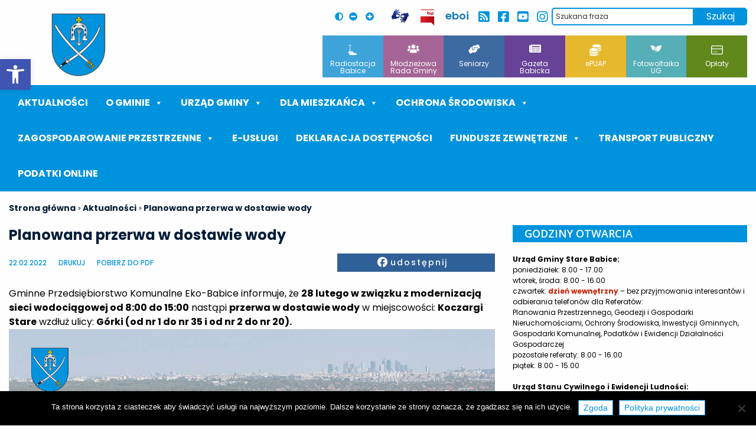

--- FILE ---
content_type: text/html; charset=utf-8
request_url: https://www.google.com/recaptcha/api2/anchor?ar=1&k=6LeOgcEUAAAAAMoG_fteodc-ycuFl1r3E14ljFSu&co=aHR0cHM6Ly9zdGFyZS1iYWJpY2UucGw6NDQz&hl=en&v=PoyoqOPhxBO7pBk68S4YbpHZ&size=invisible&anchor-ms=20000&execute-ms=30000&cb=qxsvc8yogvfs
body_size: 48831
content:
<!DOCTYPE HTML><html dir="ltr" lang="en"><head><meta http-equiv="Content-Type" content="text/html; charset=UTF-8">
<meta http-equiv="X-UA-Compatible" content="IE=edge">
<title>reCAPTCHA</title>
<style type="text/css">
/* cyrillic-ext */
@font-face {
  font-family: 'Roboto';
  font-style: normal;
  font-weight: 400;
  font-stretch: 100%;
  src: url(//fonts.gstatic.com/s/roboto/v48/KFO7CnqEu92Fr1ME7kSn66aGLdTylUAMa3GUBHMdazTgWw.woff2) format('woff2');
  unicode-range: U+0460-052F, U+1C80-1C8A, U+20B4, U+2DE0-2DFF, U+A640-A69F, U+FE2E-FE2F;
}
/* cyrillic */
@font-face {
  font-family: 'Roboto';
  font-style: normal;
  font-weight: 400;
  font-stretch: 100%;
  src: url(//fonts.gstatic.com/s/roboto/v48/KFO7CnqEu92Fr1ME7kSn66aGLdTylUAMa3iUBHMdazTgWw.woff2) format('woff2');
  unicode-range: U+0301, U+0400-045F, U+0490-0491, U+04B0-04B1, U+2116;
}
/* greek-ext */
@font-face {
  font-family: 'Roboto';
  font-style: normal;
  font-weight: 400;
  font-stretch: 100%;
  src: url(//fonts.gstatic.com/s/roboto/v48/KFO7CnqEu92Fr1ME7kSn66aGLdTylUAMa3CUBHMdazTgWw.woff2) format('woff2');
  unicode-range: U+1F00-1FFF;
}
/* greek */
@font-face {
  font-family: 'Roboto';
  font-style: normal;
  font-weight: 400;
  font-stretch: 100%;
  src: url(//fonts.gstatic.com/s/roboto/v48/KFO7CnqEu92Fr1ME7kSn66aGLdTylUAMa3-UBHMdazTgWw.woff2) format('woff2');
  unicode-range: U+0370-0377, U+037A-037F, U+0384-038A, U+038C, U+038E-03A1, U+03A3-03FF;
}
/* math */
@font-face {
  font-family: 'Roboto';
  font-style: normal;
  font-weight: 400;
  font-stretch: 100%;
  src: url(//fonts.gstatic.com/s/roboto/v48/KFO7CnqEu92Fr1ME7kSn66aGLdTylUAMawCUBHMdazTgWw.woff2) format('woff2');
  unicode-range: U+0302-0303, U+0305, U+0307-0308, U+0310, U+0312, U+0315, U+031A, U+0326-0327, U+032C, U+032F-0330, U+0332-0333, U+0338, U+033A, U+0346, U+034D, U+0391-03A1, U+03A3-03A9, U+03B1-03C9, U+03D1, U+03D5-03D6, U+03F0-03F1, U+03F4-03F5, U+2016-2017, U+2034-2038, U+203C, U+2040, U+2043, U+2047, U+2050, U+2057, U+205F, U+2070-2071, U+2074-208E, U+2090-209C, U+20D0-20DC, U+20E1, U+20E5-20EF, U+2100-2112, U+2114-2115, U+2117-2121, U+2123-214F, U+2190, U+2192, U+2194-21AE, U+21B0-21E5, U+21F1-21F2, U+21F4-2211, U+2213-2214, U+2216-22FF, U+2308-230B, U+2310, U+2319, U+231C-2321, U+2336-237A, U+237C, U+2395, U+239B-23B7, U+23D0, U+23DC-23E1, U+2474-2475, U+25AF, U+25B3, U+25B7, U+25BD, U+25C1, U+25CA, U+25CC, U+25FB, U+266D-266F, U+27C0-27FF, U+2900-2AFF, U+2B0E-2B11, U+2B30-2B4C, U+2BFE, U+3030, U+FF5B, U+FF5D, U+1D400-1D7FF, U+1EE00-1EEFF;
}
/* symbols */
@font-face {
  font-family: 'Roboto';
  font-style: normal;
  font-weight: 400;
  font-stretch: 100%;
  src: url(//fonts.gstatic.com/s/roboto/v48/KFO7CnqEu92Fr1ME7kSn66aGLdTylUAMaxKUBHMdazTgWw.woff2) format('woff2');
  unicode-range: U+0001-000C, U+000E-001F, U+007F-009F, U+20DD-20E0, U+20E2-20E4, U+2150-218F, U+2190, U+2192, U+2194-2199, U+21AF, U+21E6-21F0, U+21F3, U+2218-2219, U+2299, U+22C4-22C6, U+2300-243F, U+2440-244A, U+2460-24FF, U+25A0-27BF, U+2800-28FF, U+2921-2922, U+2981, U+29BF, U+29EB, U+2B00-2BFF, U+4DC0-4DFF, U+FFF9-FFFB, U+10140-1018E, U+10190-1019C, U+101A0, U+101D0-101FD, U+102E0-102FB, U+10E60-10E7E, U+1D2C0-1D2D3, U+1D2E0-1D37F, U+1F000-1F0FF, U+1F100-1F1AD, U+1F1E6-1F1FF, U+1F30D-1F30F, U+1F315, U+1F31C, U+1F31E, U+1F320-1F32C, U+1F336, U+1F378, U+1F37D, U+1F382, U+1F393-1F39F, U+1F3A7-1F3A8, U+1F3AC-1F3AF, U+1F3C2, U+1F3C4-1F3C6, U+1F3CA-1F3CE, U+1F3D4-1F3E0, U+1F3ED, U+1F3F1-1F3F3, U+1F3F5-1F3F7, U+1F408, U+1F415, U+1F41F, U+1F426, U+1F43F, U+1F441-1F442, U+1F444, U+1F446-1F449, U+1F44C-1F44E, U+1F453, U+1F46A, U+1F47D, U+1F4A3, U+1F4B0, U+1F4B3, U+1F4B9, U+1F4BB, U+1F4BF, U+1F4C8-1F4CB, U+1F4D6, U+1F4DA, U+1F4DF, U+1F4E3-1F4E6, U+1F4EA-1F4ED, U+1F4F7, U+1F4F9-1F4FB, U+1F4FD-1F4FE, U+1F503, U+1F507-1F50B, U+1F50D, U+1F512-1F513, U+1F53E-1F54A, U+1F54F-1F5FA, U+1F610, U+1F650-1F67F, U+1F687, U+1F68D, U+1F691, U+1F694, U+1F698, U+1F6AD, U+1F6B2, U+1F6B9-1F6BA, U+1F6BC, U+1F6C6-1F6CF, U+1F6D3-1F6D7, U+1F6E0-1F6EA, U+1F6F0-1F6F3, U+1F6F7-1F6FC, U+1F700-1F7FF, U+1F800-1F80B, U+1F810-1F847, U+1F850-1F859, U+1F860-1F887, U+1F890-1F8AD, U+1F8B0-1F8BB, U+1F8C0-1F8C1, U+1F900-1F90B, U+1F93B, U+1F946, U+1F984, U+1F996, U+1F9E9, U+1FA00-1FA6F, U+1FA70-1FA7C, U+1FA80-1FA89, U+1FA8F-1FAC6, U+1FACE-1FADC, U+1FADF-1FAE9, U+1FAF0-1FAF8, U+1FB00-1FBFF;
}
/* vietnamese */
@font-face {
  font-family: 'Roboto';
  font-style: normal;
  font-weight: 400;
  font-stretch: 100%;
  src: url(//fonts.gstatic.com/s/roboto/v48/KFO7CnqEu92Fr1ME7kSn66aGLdTylUAMa3OUBHMdazTgWw.woff2) format('woff2');
  unicode-range: U+0102-0103, U+0110-0111, U+0128-0129, U+0168-0169, U+01A0-01A1, U+01AF-01B0, U+0300-0301, U+0303-0304, U+0308-0309, U+0323, U+0329, U+1EA0-1EF9, U+20AB;
}
/* latin-ext */
@font-face {
  font-family: 'Roboto';
  font-style: normal;
  font-weight: 400;
  font-stretch: 100%;
  src: url(//fonts.gstatic.com/s/roboto/v48/KFO7CnqEu92Fr1ME7kSn66aGLdTylUAMa3KUBHMdazTgWw.woff2) format('woff2');
  unicode-range: U+0100-02BA, U+02BD-02C5, U+02C7-02CC, U+02CE-02D7, U+02DD-02FF, U+0304, U+0308, U+0329, U+1D00-1DBF, U+1E00-1E9F, U+1EF2-1EFF, U+2020, U+20A0-20AB, U+20AD-20C0, U+2113, U+2C60-2C7F, U+A720-A7FF;
}
/* latin */
@font-face {
  font-family: 'Roboto';
  font-style: normal;
  font-weight: 400;
  font-stretch: 100%;
  src: url(//fonts.gstatic.com/s/roboto/v48/KFO7CnqEu92Fr1ME7kSn66aGLdTylUAMa3yUBHMdazQ.woff2) format('woff2');
  unicode-range: U+0000-00FF, U+0131, U+0152-0153, U+02BB-02BC, U+02C6, U+02DA, U+02DC, U+0304, U+0308, U+0329, U+2000-206F, U+20AC, U+2122, U+2191, U+2193, U+2212, U+2215, U+FEFF, U+FFFD;
}
/* cyrillic-ext */
@font-face {
  font-family: 'Roboto';
  font-style: normal;
  font-weight: 500;
  font-stretch: 100%;
  src: url(//fonts.gstatic.com/s/roboto/v48/KFO7CnqEu92Fr1ME7kSn66aGLdTylUAMa3GUBHMdazTgWw.woff2) format('woff2');
  unicode-range: U+0460-052F, U+1C80-1C8A, U+20B4, U+2DE0-2DFF, U+A640-A69F, U+FE2E-FE2F;
}
/* cyrillic */
@font-face {
  font-family: 'Roboto';
  font-style: normal;
  font-weight: 500;
  font-stretch: 100%;
  src: url(//fonts.gstatic.com/s/roboto/v48/KFO7CnqEu92Fr1ME7kSn66aGLdTylUAMa3iUBHMdazTgWw.woff2) format('woff2');
  unicode-range: U+0301, U+0400-045F, U+0490-0491, U+04B0-04B1, U+2116;
}
/* greek-ext */
@font-face {
  font-family: 'Roboto';
  font-style: normal;
  font-weight: 500;
  font-stretch: 100%;
  src: url(//fonts.gstatic.com/s/roboto/v48/KFO7CnqEu92Fr1ME7kSn66aGLdTylUAMa3CUBHMdazTgWw.woff2) format('woff2');
  unicode-range: U+1F00-1FFF;
}
/* greek */
@font-face {
  font-family: 'Roboto';
  font-style: normal;
  font-weight: 500;
  font-stretch: 100%;
  src: url(//fonts.gstatic.com/s/roboto/v48/KFO7CnqEu92Fr1ME7kSn66aGLdTylUAMa3-UBHMdazTgWw.woff2) format('woff2');
  unicode-range: U+0370-0377, U+037A-037F, U+0384-038A, U+038C, U+038E-03A1, U+03A3-03FF;
}
/* math */
@font-face {
  font-family: 'Roboto';
  font-style: normal;
  font-weight: 500;
  font-stretch: 100%;
  src: url(//fonts.gstatic.com/s/roboto/v48/KFO7CnqEu92Fr1ME7kSn66aGLdTylUAMawCUBHMdazTgWw.woff2) format('woff2');
  unicode-range: U+0302-0303, U+0305, U+0307-0308, U+0310, U+0312, U+0315, U+031A, U+0326-0327, U+032C, U+032F-0330, U+0332-0333, U+0338, U+033A, U+0346, U+034D, U+0391-03A1, U+03A3-03A9, U+03B1-03C9, U+03D1, U+03D5-03D6, U+03F0-03F1, U+03F4-03F5, U+2016-2017, U+2034-2038, U+203C, U+2040, U+2043, U+2047, U+2050, U+2057, U+205F, U+2070-2071, U+2074-208E, U+2090-209C, U+20D0-20DC, U+20E1, U+20E5-20EF, U+2100-2112, U+2114-2115, U+2117-2121, U+2123-214F, U+2190, U+2192, U+2194-21AE, U+21B0-21E5, U+21F1-21F2, U+21F4-2211, U+2213-2214, U+2216-22FF, U+2308-230B, U+2310, U+2319, U+231C-2321, U+2336-237A, U+237C, U+2395, U+239B-23B7, U+23D0, U+23DC-23E1, U+2474-2475, U+25AF, U+25B3, U+25B7, U+25BD, U+25C1, U+25CA, U+25CC, U+25FB, U+266D-266F, U+27C0-27FF, U+2900-2AFF, U+2B0E-2B11, U+2B30-2B4C, U+2BFE, U+3030, U+FF5B, U+FF5D, U+1D400-1D7FF, U+1EE00-1EEFF;
}
/* symbols */
@font-face {
  font-family: 'Roboto';
  font-style: normal;
  font-weight: 500;
  font-stretch: 100%;
  src: url(//fonts.gstatic.com/s/roboto/v48/KFO7CnqEu92Fr1ME7kSn66aGLdTylUAMaxKUBHMdazTgWw.woff2) format('woff2');
  unicode-range: U+0001-000C, U+000E-001F, U+007F-009F, U+20DD-20E0, U+20E2-20E4, U+2150-218F, U+2190, U+2192, U+2194-2199, U+21AF, U+21E6-21F0, U+21F3, U+2218-2219, U+2299, U+22C4-22C6, U+2300-243F, U+2440-244A, U+2460-24FF, U+25A0-27BF, U+2800-28FF, U+2921-2922, U+2981, U+29BF, U+29EB, U+2B00-2BFF, U+4DC0-4DFF, U+FFF9-FFFB, U+10140-1018E, U+10190-1019C, U+101A0, U+101D0-101FD, U+102E0-102FB, U+10E60-10E7E, U+1D2C0-1D2D3, U+1D2E0-1D37F, U+1F000-1F0FF, U+1F100-1F1AD, U+1F1E6-1F1FF, U+1F30D-1F30F, U+1F315, U+1F31C, U+1F31E, U+1F320-1F32C, U+1F336, U+1F378, U+1F37D, U+1F382, U+1F393-1F39F, U+1F3A7-1F3A8, U+1F3AC-1F3AF, U+1F3C2, U+1F3C4-1F3C6, U+1F3CA-1F3CE, U+1F3D4-1F3E0, U+1F3ED, U+1F3F1-1F3F3, U+1F3F5-1F3F7, U+1F408, U+1F415, U+1F41F, U+1F426, U+1F43F, U+1F441-1F442, U+1F444, U+1F446-1F449, U+1F44C-1F44E, U+1F453, U+1F46A, U+1F47D, U+1F4A3, U+1F4B0, U+1F4B3, U+1F4B9, U+1F4BB, U+1F4BF, U+1F4C8-1F4CB, U+1F4D6, U+1F4DA, U+1F4DF, U+1F4E3-1F4E6, U+1F4EA-1F4ED, U+1F4F7, U+1F4F9-1F4FB, U+1F4FD-1F4FE, U+1F503, U+1F507-1F50B, U+1F50D, U+1F512-1F513, U+1F53E-1F54A, U+1F54F-1F5FA, U+1F610, U+1F650-1F67F, U+1F687, U+1F68D, U+1F691, U+1F694, U+1F698, U+1F6AD, U+1F6B2, U+1F6B9-1F6BA, U+1F6BC, U+1F6C6-1F6CF, U+1F6D3-1F6D7, U+1F6E0-1F6EA, U+1F6F0-1F6F3, U+1F6F7-1F6FC, U+1F700-1F7FF, U+1F800-1F80B, U+1F810-1F847, U+1F850-1F859, U+1F860-1F887, U+1F890-1F8AD, U+1F8B0-1F8BB, U+1F8C0-1F8C1, U+1F900-1F90B, U+1F93B, U+1F946, U+1F984, U+1F996, U+1F9E9, U+1FA00-1FA6F, U+1FA70-1FA7C, U+1FA80-1FA89, U+1FA8F-1FAC6, U+1FACE-1FADC, U+1FADF-1FAE9, U+1FAF0-1FAF8, U+1FB00-1FBFF;
}
/* vietnamese */
@font-face {
  font-family: 'Roboto';
  font-style: normal;
  font-weight: 500;
  font-stretch: 100%;
  src: url(//fonts.gstatic.com/s/roboto/v48/KFO7CnqEu92Fr1ME7kSn66aGLdTylUAMa3OUBHMdazTgWw.woff2) format('woff2');
  unicode-range: U+0102-0103, U+0110-0111, U+0128-0129, U+0168-0169, U+01A0-01A1, U+01AF-01B0, U+0300-0301, U+0303-0304, U+0308-0309, U+0323, U+0329, U+1EA0-1EF9, U+20AB;
}
/* latin-ext */
@font-face {
  font-family: 'Roboto';
  font-style: normal;
  font-weight: 500;
  font-stretch: 100%;
  src: url(//fonts.gstatic.com/s/roboto/v48/KFO7CnqEu92Fr1ME7kSn66aGLdTylUAMa3KUBHMdazTgWw.woff2) format('woff2');
  unicode-range: U+0100-02BA, U+02BD-02C5, U+02C7-02CC, U+02CE-02D7, U+02DD-02FF, U+0304, U+0308, U+0329, U+1D00-1DBF, U+1E00-1E9F, U+1EF2-1EFF, U+2020, U+20A0-20AB, U+20AD-20C0, U+2113, U+2C60-2C7F, U+A720-A7FF;
}
/* latin */
@font-face {
  font-family: 'Roboto';
  font-style: normal;
  font-weight: 500;
  font-stretch: 100%;
  src: url(//fonts.gstatic.com/s/roboto/v48/KFO7CnqEu92Fr1ME7kSn66aGLdTylUAMa3yUBHMdazQ.woff2) format('woff2');
  unicode-range: U+0000-00FF, U+0131, U+0152-0153, U+02BB-02BC, U+02C6, U+02DA, U+02DC, U+0304, U+0308, U+0329, U+2000-206F, U+20AC, U+2122, U+2191, U+2193, U+2212, U+2215, U+FEFF, U+FFFD;
}
/* cyrillic-ext */
@font-face {
  font-family: 'Roboto';
  font-style: normal;
  font-weight: 900;
  font-stretch: 100%;
  src: url(//fonts.gstatic.com/s/roboto/v48/KFO7CnqEu92Fr1ME7kSn66aGLdTylUAMa3GUBHMdazTgWw.woff2) format('woff2');
  unicode-range: U+0460-052F, U+1C80-1C8A, U+20B4, U+2DE0-2DFF, U+A640-A69F, U+FE2E-FE2F;
}
/* cyrillic */
@font-face {
  font-family: 'Roboto';
  font-style: normal;
  font-weight: 900;
  font-stretch: 100%;
  src: url(//fonts.gstatic.com/s/roboto/v48/KFO7CnqEu92Fr1ME7kSn66aGLdTylUAMa3iUBHMdazTgWw.woff2) format('woff2');
  unicode-range: U+0301, U+0400-045F, U+0490-0491, U+04B0-04B1, U+2116;
}
/* greek-ext */
@font-face {
  font-family: 'Roboto';
  font-style: normal;
  font-weight: 900;
  font-stretch: 100%;
  src: url(//fonts.gstatic.com/s/roboto/v48/KFO7CnqEu92Fr1ME7kSn66aGLdTylUAMa3CUBHMdazTgWw.woff2) format('woff2');
  unicode-range: U+1F00-1FFF;
}
/* greek */
@font-face {
  font-family: 'Roboto';
  font-style: normal;
  font-weight: 900;
  font-stretch: 100%;
  src: url(//fonts.gstatic.com/s/roboto/v48/KFO7CnqEu92Fr1ME7kSn66aGLdTylUAMa3-UBHMdazTgWw.woff2) format('woff2');
  unicode-range: U+0370-0377, U+037A-037F, U+0384-038A, U+038C, U+038E-03A1, U+03A3-03FF;
}
/* math */
@font-face {
  font-family: 'Roboto';
  font-style: normal;
  font-weight: 900;
  font-stretch: 100%;
  src: url(//fonts.gstatic.com/s/roboto/v48/KFO7CnqEu92Fr1ME7kSn66aGLdTylUAMawCUBHMdazTgWw.woff2) format('woff2');
  unicode-range: U+0302-0303, U+0305, U+0307-0308, U+0310, U+0312, U+0315, U+031A, U+0326-0327, U+032C, U+032F-0330, U+0332-0333, U+0338, U+033A, U+0346, U+034D, U+0391-03A1, U+03A3-03A9, U+03B1-03C9, U+03D1, U+03D5-03D6, U+03F0-03F1, U+03F4-03F5, U+2016-2017, U+2034-2038, U+203C, U+2040, U+2043, U+2047, U+2050, U+2057, U+205F, U+2070-2071, U+2074-208E, U+2090-209C, U+20D0-20DC, U+20E1, U+20E5-20EF, U+2100-2112, U+2114-2115, U+2117-2121, U+2123-214F, U+2190, U+2192, U+2194-21AE, U+21B0-21E5, U+21F1-21F2, U+21F4-2211, U+2213-2214, U+2216-22FF, U+2308-230B, U+2310, U+2319, U+231C-2321, U+2336-237A, U+237C, U+2395, U+239B-23B7, U+23D0, U+23DC-23E1, U+2474-2475, U+25AF, U+25B3, U+25B7, U+25BD, U+25C1, U+25CA, U+25CC, U+25FB, U+266D-266F, U+27C0-27FF, U+2900-2AFF, U+2B0E-2B11, U+2B30-2B4C, U+2BFE, U+3030, U+FF5B, U+FF5D, U+1D400-1D7FF, U+1EE00-1EEFF;
}
/* symbols */
@font-face {
  font-family: 'Roboto';
  font-style: normal;
  font-weight: 900;
  font-stretch: 100%;
  src: url(//fonts.gstatic.com/s/roboto/v48/KFO7CnqEu92Fr1ME7kSn66aGLdTylUAMaxKUBHMdazTgWw.woff2) format('woff2');
  unicode-range: U+0001-000C, U+000E-001F, U+007F-009F, U+20DD-20E0, U+20E2-20E4, U+2150-218F, U+2190, U+2192, U+2194-2199, U+21AF, U+21E6-21F0, U+21F3, U+2218-2219, U+2299, U+22C4-22C6, U+2300-243F, U+2440-244A, U+2460-24FF, U+25A0-27BF, U+2800-28FF, U+2921-2922, U+2981, U+29BF, U+29EB, U+2B00-2BFF, U+4DC0-4DFF, U+FFF9-FFFB, U+10140-1018E, U+10190-1019C, U+101A0, U+101D0-101FD, U+102E0-102FB, U+10E60-10E7E, U+1D2C0-1D2D3, U+1D2E0-1D37F, U+1F000-1F0FF, U+1F100-1F1AD, U+1F1E6-1F1FF, U+1F30D-1F30F, U+1F315, U+1F31C, U+1F31E, U+1F320-1F32C, U+1F336, U+1F378, U+1F37D, U+1F382, U+1F393-1F39F, U+1F3A7-1F3A8, U+1F3AC-1F3AF, U+1F3C2, U+1F3C4-1F3C6, U+1F3CA-1F3CE, U+1F3D4-1F3E0, U+1F3ED, U+1F3F1-1F3F3, U+1F3F5-1F3F7, U+1F408, U+1F415, U+1F41F, U+1F426, U+1F43F, U+1F441-1F442, U+1F444, U+1F446-1F449, U+1F44C-1F44E, U+1F453, U+1F46A, U+1F47D, U+1F4A3, U+1F4B0, U+1F4B3, U+1F4B9, U+1F4BB, U+1F4BF, U+1F4C8-1F4CB, U+1F4D6, U+1F4DA, U+1F4DF, U+1F4E3-1F4E6, U+1F4EA-1F4ED, U+1F4F7, U+1F4F9-1F4FB, U+1F4FD-1F4FE, U+1F503, U+1F507-1F50B, U+1F50D, U+1F512-1F513, U+1F53E-1F54A, U+1F54F-1F5FA, U+1F610, U+1F650-1F67F, U+1F687, U+1F68D, U+1F691, U+1F694, U+1F698, U+1F6AD, U+1F6B2, U+1F6B9-1F6BA, U+1F6BC, U+1F6C6-1F6CF, U+1F6D3-1F6D7, U+1F6E0-1F6EA, U+1F6F0-1F6F3, U+1F6F7-1F6FC, U+1F700-1F7FF, U+1F800-1F80B, U+1F810-1F847, U+1F850-1F859, U+1F860-1F887, U+1F890-1F8AD, U+1F8B0-1F8BB, U+1F8C0-1F8C1, U+1F900-1F90B, U+1F93B, U+1F946, U+1F984, U+1F996, U+1F9E9, U+1FA00-1FA6F, U+1FA70-1FA7C, U+1FA80-1FA89, U+1FA8F-1FAC6, U+1FACE-1FADC, U+1FADF-1FAE9, U+1FAF0-1FAF8, U+1FB00-1FBFF;
}
/* vietnamese */
@font-face {
  font-family: 'Roboto';
  font-style: normal;
  font-weight: 900;
  font-stretch: 100%;
  src: url(//fonts.gstatic.com/s/roboto/v48/KFO7CnqEu92Fr1ME7kSn66aGLdTylUAMa3OUBHMdazTgWw.woff2) format('woff2');
  unicode-range: U+0102-0103, U+0110-0111, U+0128-0129, U+0168-0169, U+01A0-01A1, U+01AF-01B0, U+0300-0301, U+0303-0304, U+0308-0309, U+0323, U+0329, U+1EA0-1EF9, U+20AB;
}
/* latin-ext */
@font-face {
  font-family: 'Roboto';
  font-style: normal;
  font-weight: 900;
  font-stretch: 100%;
  src: url(//fonts.gstatic.com/s/roboto/v48/KFO7CnqEu92Fr1ME7kSn66aGLdTylUAMa3KUBHMdazTgWw.woff2) format('woff2');
  unicode-range: U+0100-02BA, U+02BD-02C5, U+02C7-02CC, U+02CE-02D7, U+02DD-02FF, U+0304, U+0308, U+0329, U+1D00-1DBF, U+1E00-1E9F, U+1EF2-1EFF, U+2020, U+20A0-20AB, U+20AD-20C0, U+2113, U+2C60-2C7F, U+A720-A7FF;
}
/* latin */
@font-face {
  font-family: 'Roboto';
  font-style: normal;
  font-weight: 900;
  font-stretch: 100%;
  src: url(//fonts.gstatic.com/s/roboto/v48/KFO7CnqEu92Fr1ME7kSn66aGLdTylUAMa3yUBHMdazQ.woff2) format('woff2');
  unicode-range: U+0000-00FF, U+0131, U+0152-0153, U+02BB-02BC, U+02C6, U+02DA, U+02DC, U+0304, U+0308, U+0329, U+2000-206F, U+20AC, U+2122, U+2191, U+2193, U+2212, U+2215, U+FEFF, U+FFFD;
}

</style>
<link rel="stylesheet" type="text/css" href="https://www.gstatic.com/recaptcha/releases/PoyoqOPhxBO7pBk68S4YbpHZ/styles__ltr.css">
<script nonce="cg6HKea_s8oTmbGpyg5Xrw" type="text/javascript">window['__recaptcha_api'] = 'https://www.google.com/recaptcha/api2/';</script>
<script type="text/javascript" src="https://www.gstatic.com/recaptcha/releases/PoyoqOPhxBO7pBk68S4YbpHZ/recaptcha__en.js" nonce="cg6HKea_s8oTmbGpyg5Xrw">
      
    </script></head>
<body><div id="rc-anchor-alert" class="rc-anchor-alert"></div>
<input type="hidden" id="recaptcha-token" value="[base64]">
<script type="text/javascript" nonce="cg6HKea_s8oTmbGpyg5Xrw">
      recaptcha.anchor.Main.init("[\x22ainput\x22,[\x22bgdata\x22,\x22\x22,\[base64]/[base64]/MjU1Ong/[base64]/[base64]/[base64]/[base64]/[base64]/[base64]/[base64]/[base64]/[base64]/[base64]/[base64]/[base64]/[base64]/[base64]/[base64]\\u003d\x22,\[base64]\\u003d\\u003d\x22,\x22al8gwp/CpMOmC8KuY8K/W2sew7DCjyUPJhY/woXCowzDqMKdw7TDhX7Ct8OMOTbCqsKiDMKzwqfCjEhtSsKZM8ORdcK/CsOrw5jCpE/[base64]/CisKFwqJFwrTDqGHCoCnCucKaw4Brd39Ye2vCsm7CiA7Cr8K5wozDosOlHsOuVsOtwokHMcKFwpBLw7NBwoBOwrNkO8Ozw43CtiHClMK4f3cXBsKxwpbDtCVDwoNgRsKdAsOnQQjCgXRAFFPCuhNLw5YUc8KKE8KDw6rDt23ClQfDqsK7ecORwr7CpW/ClHjCsEPCgiRaKsK8wpvCnCU5wq9fw6zCoWNADXwOBA0+woLDozbDvsOJSh7Cm8OqWBd3woY9wqNJwrtgwr3DoXgJw7LDujXCn8OvBH/CsC42wrbClDgGKUTCrBkEcMOEWWLCgHESw67DqsKkwrgNdVbCnXcLM8KTL8OvwoTDqQrCuFDDn8O2RMKcw6rCscO7w7VaGx/[base64]/CiQfDmlpcw5pRI8Khw73Dn8OSw6pDWMOnw6zCqULCnkgUQ2Q+w6FnAkTCrsK9w7F+CChIR3EdwptBw7YAAcKiNi9VwoI4w7tiZgDDvMOxwqVvw4TDjmFeXsOrVH1/SsOcw6/DvsOuB8KnGcOzS8Kww60bMXZOwoJsG3HCnRLCrcKhw643wqcqwqscC07CpsKATRYzwqTDoMKCwokVwofDjsOHw6p9bQ4Aw5gCw5LCpcKXasOBwqNbccK8w59bOcOIw6NgLj3CuH/Cuy7CocK4S8O5w4PDqyx2w7EXw40+wrJCw61Mw5JMwqUHwr3CgQDCggDCmgDCjmlYwotxYcKKwoJkEzhdERQ4w5NtwqQlwrHCn3lQcsK0eMKkQ8OXw4TDsWRPK8OywrvCtsKNw5rCi8K9w5vDuWFQwqE/DgbCn8KFw7JJNsKwQWVbwrg5ZcOFwrvClmsrwqXCvWnDksOgw6kZKRnDmMKxwpwAWjnDs8OlXcOhZsOUw7A1w4E8Lz7DscOABMOFEMOQHljDsF0Sw5DCncOLEX3CgEzCoC9pw5HCnAMxKsOQD8OQwrLCtWMiwrvDuWjDg13CjX/DnUXCuRnDr8Kqw4ktX8K/[base64]/CsR8KDmAkw7kpwpvDlMKHwqfCm8KOfTVWYMKlw5YewqzCu3NOesKmwrTCkcOuBmpXM8K8w7FuwrXCpsKlMWzCnmrCu8KTw7Ffw7PDmcKUdsKtHR/DmMOKPBbCiMOWwqnCncOQwq9IwoTDgcKCcMKVF8KHZyPDk8OjQsKzwoxARTxYw7LDtMKCPkRgR8KGw7sawqTDvMKEJsO0wrZow54DR1dpw79LwrpAbS5mw7AmwonCucKowo/[base64]/LQtlwp0cw6jDrcKbw4ZOGTTDhsOyOcO4DcK9JX0WYxIWPsOnw5sGTi/[base64]/[base64]/CgHVVwpBxUEUBwo55wqEwH3MfLsK7BsO5w5TDt8KSInjCox5xUgbDvgjCgFzCiMKUQsK8c3/DsStvT8K3wrvDqcKew6Y2eldJwoweZQrDnHFPwr95w7MvwpzCqibDpMOVwqvCiEbDpXEZwq3CjMKXJsOeCmrDqsKcw6QQwp/[base64]/DmMOuZMO9w5rDnsOswrLDulRFaBDCvcK3S8OUwph7e31swq1DFFHDkcOHw6rDu8OBN0PCuyPDnW7CuMOHwpEIUg3Dv8OXw657w6XDjQQIAMK6w4k6cB/DoF5xwrPCmsOnE8OXTcOFw4caRcO1w7/Ds8OhwqZodMKJw7LDtC5dasK5wpDClQHCmsKvW1cQYMOTAsKFw495KsKZwoYxfWMhw5MPwoM/w43CpQnDq8KTMkp7woMzw4Jcwo0fw4cGM8KyasKIc8OzwrYBw78/wo7Dmm8uwoBxw7vCmAbCgiIFfEhFwpotbcKQwoTChcOMwqjDjMKCw6wBwrpkw6pww69kwpHCvnDCosOJLsO0PipRecK0w5BBUsOmNydTYsOTTzPCixMTwqJQT8O+E2XCuRrCs8K7B8K+w7rDuGPDrRnDkBklEcOxw47CpnpaRH/[base64]/Cm2EGwr9wVcKQwpELwoEJCSJBwqolLR1cKDPCksOOw5Acw73Cq3BmLcKPYcKQwplKGyPCjTUSwqNxOMO2wrFREmbDuMKHwoYzQHY5wp/ChlErJ1gHwrJKa8K6ScOwDXpFasOLCwjDvnvChQMKA1NCDsOUwqHCs1lmwrsDQEh3wqs9PRzCgDXCicKTc0diNcO+KcO/w55hwpbCosK+Ymlkw4LCoklwwoYYPcOaaTIDaBQ/RMKuw5zChcO+worCiMOsw6xawpR+GzDDksKmQ03CvzFtwr9IN8KpwqzClsKZw77DscOuw5ICw4sbw5HDrMKIKcK+wrrCqVx6ZkXCrMOiw4xWw7k5wrgewpzDshk/XRZtJFtBbsOkCMOae8KgwoLDtcKnSsOdw75uwqBVw5EsGivCsBweYhnCpEvCqMOcw5rDnC5RTMKjwrrCjMK8c8K0w5jDoBU7wqPClWFaw4l7HcO6DXrCrmtqXcO4LsKkMsKww64RwqQKa8K/[base64]/DhsOqEMOUw75cw4EFHnh5fMKef8Kvw6jCocK6M8KMw64fwq/Du3bDqsO3w5fDul0bw785w73DpMKrCWk9RMOJOMKBLMOEwoFBw5kXBR/DuWYmWsKLwoAqwp7Dti3Chg3DrQPCmcOVwo/CmMOhRRNzX8Kdw6rDosOHw7HCp8OMDHrCixPDscKhfcOHw71GwqPCpcOtwqtyw4tZVR0Iw4fCksO/KcO2w78bwr/[base64]/wpTCpsKlwoHDhFB9V8Owd8KtRxthZz3DgjDCisKIwpvDom81w5zDlMK5DMK7NsOEccKTwq/DhU7Du8OdwoVNw6tuw5PCmn/CuyA6NMKzw6HCp8KXw5YMP8O9w7vCvMK1BkjDnzHDiwrDp303TEjDg8O4wq9UA27DmE5QBEEowqtLw7XCjzRJacKnw4BCZcKwTCk1w7MOQcK7w4dZwpV4MH5AZsO+wpt+ZlzDnsK+F8KIw4V+A8OLwqklXEbCkFXCvAnDkC3ChklDw6wwSsO2wpg0w6EgT1/CncOzJMKNw4vDvXLDviEhw53DhHLDtHvChMOnw5DChCUbTHPDucOVw6N/wpN6A8KSLFHCp8KDwrPDqDANAG7DusOmw74tFV3CqMK5w7l7w6/DqMOyJmJ3a8Onw45twpDDrsO7KsKkw5/[base64]/HAsGw4RKwq0QCcO/f8KseE1gwozDnsOtwonCmMOrI8Osw7fDssO4W8OzIAnDozXDnkzCu3bDnsKzwr7DrsO/wpbCiwRiGi5vXMOiw7PCpiVLwotSSxDDvCfDl8K4wrfClFjCjQfCv8OMw53CgcKZw6/DrngXDsOZFcKGMwrDvj3DjlrDtMOtQDLCkwFCwppKw5LCiMOsFk98w7ghw7XDgm7DnnDDmxHDvMO+bAHCqEwrBkYPw4Q/w4bCj8OHVhVEw6IpaloKVFANNSLDvMK4wpPDtlDDp2dhHzZ3wovDg2XDqwLCqMK1JQDDs8K1QR3CuMKWEBUGARpdKFNoGmbDvgNXwp5nwo0tCcOEccK/wpPDlzwRNcOWYkTCrsKowq/CoMOzwpDDucORw4rDuBzDnsKPDsKxwpB0w4TCmn3DvmXDgE8ow5VtasOhDlrDrcKpw7ppR8K+SWDDp1Irw4PCsMKdRsKvwrpwWsOdwrtfdcOhw6EmKcKiPMOheyFtwpXDpD/Dr8OTJsKbwrTCpMOhwoFqw4TClV7CgMOpw7nCoVfDocKMw7JPwpvDuD5Ywr9mAFTCoMKAw6fDvHAiUcOIHcKZdyknOnjCn8OGw7rCicKjw69lw5TDucKJEzRmw7/Chz/CnMOdwpEiAMO9wqvDlsKddgLCrcK/[base64]/w7gNw6pHw6DCiMOHwqB8w7HCj8KYw7TCnMKfGMOhw5lXT1RUacKFRnXCgjzCoz7Dq8KDfVwFwqZ5w5Mvw57CkiZjw6/[base64]/IMO/w4dCwq0mIFRcw7vCj8OYwp0cf8Oww6DCtwRHbcOsw4owBcKMwqNZJMK7wp/CkknCscOJUMO5JEXDuRQUw7TDpmfDnmJow5VnTxNOayNMw7p7fQNYw4/[base64]/[base64]/w6fCiWg6w54zQx8Sw7LCkh4pDEErw7/[base64]/Cg30vw6bDoWzChgnCpsOcw6F6NwQaw45tMcO+QsKHw7bCqUvCvQzCsQDDnsOpw5/[base64]/CmMK1w5nDn2jDjcKQw4J8axDCh8OXw6vDnEvDi8Okw7fDnBDCjsK1csOUUkQNMgLDvxnCq8KbW8KNFMKwe1NBTSZEw6ZHw7vCusKzMMOwUsKPw6dnejl7wpBFGT/Dhjdoa1TCiwvCocKPwqDDhsONw7B4M3jDs8KLw5/DgzoRwqMZUcKGw4fDlUTCk3p2Y8OHw4kgMgUlBsOpDcKIATTDgzvChQUyw6/Cgntmw6rDmR1QwoXDixB7aBg0B2PCt8KUKj9Ea8KGXA4awod0AigBZGVxDVEow6vDksK/wobCtmrDvzswwqNkw5bDuALChcKfwrkpAhRPF8Kcw5jCn2c0w4HDqMKkE1vCmcOhNcKXw7QDwqHDoT8gUg0pDW/CvG5aIMO4wqMpwrV2wq9OwoTCtcOaw4pUeFJQPcK6w5ELU8K6e8O5IjPDlGUmw7jCtVnDuMK1dD7DncONw53CmFoUw4nCj8KZXsKmw77DmU8IMlHCv8KKw7/CvsK1PCENZxBrZsKnwqzCpMKbw73CgHHDhSrDmcKqw7fCoAtLTcKdTcOAQmlQW8OXwq4dwqY1RyrDucOIEmRMD8K5wqPClyVRw7UvKC8gWmzCqGDCgsKLw43DtsOMMDTDkcOuw6bDhcKtYgdsB3/CmcOzbGHCgA0zwpN9w6gCNXfDiMKdw6JUGDBFIMK/woMaMMOhwplxGWkjXBXDm1gPesOlwrZqwrXCr2XCg8OGwpF9acKtYXhvLlMswq3Dm8ORQsKQw4nDqRFuYVLCqlIGwq1Ow7DCrmBaYxljwpzCjyIdc0wGAcOgPsO6w5Y+w63DgwbDoW1nw5rDrw4Dw7TCrjoDYsO3wrhHw4/DhMO+w4HCrcKWF8ONw4jDkHIgw5FQw7BxAcKFL8Kowp4sEMOOwoQhwrcuR8OTw7QfJinDn8O6wpE4wpgec8K5PcO8w63CkMO8WwNjaRzCtx/ChDPDksKme8K5wpHCt8OEHQ8AOB7CnxgrBjl4KcKZw5U0wrI2RXEYYsOMwoQIaMOYwopQQMK/woMXw43ConzCnABhSMO/wrbCpcOjw73Dr8OOwr3DtMKaw7DDnMKDw4BJwpV2MMOeMcK2w55cwr/DrwdVOX9NKMO5Fw13fsKVNCPDqjA5VlU0woDCnsO9w6bCjcKla8OwWcKgdXJow5Fgwq7Cq3kQQsKGeHHDiHrCgsKHJUDCjcKOasOzYhp/HsOED8OyPlfDti8+wrMWwqoJRMO4w4XCscKQwoXCgcOhw74bwqlOwp3ChnzCscO4wpvDiD/DosO2w5MuVcKxMR/[base64]/DqypDwrvCt3cuMmXDjcObT2EXSRJdwqFzw7ZYKMKkX8KWdCcGNE7DlMK1fhsDwq8Iw41ADMOBXH8ywovDsQBpw7/Ct150wrDCjMKjYRENWTg0HS8jwpvDksK5wrBpwrLDt3TCnMO/OsK7cUvDsMKBZ8KIwqXChx/CpMO1TMKpVW7CpzzCtcKoKyvCggHDlsK/bsKZL3gUe3thJlLCoMKlw4kAwrF9MiFow7nCpsKIw5vCsMKVw5HClXV/CsOPJFrDhQhdw4rCgMOPVMOwwoTDpxbCkcKUwqtkGcK0wqjDt8K6OSwVZsKCw7/Cr0kBYlk3w4HDjMKewpInfDLCucKyw6fDvcKUwrjCiihbw4Rmw63DrRHDs8O/PlxLIGRBw65eO8KTw7JuclTDj8KcwovDvm8kOcKCJcKFw7cCw4ZnQ8K3MVnDoAxIesOCw75owoxZbFN6wroOMA7CjiLDlcOGw4ATEsK8fETDq8Oqw63CrgvCrcKuw6nCp8O/ZsKhIkzDtcKAw7nCjAFdZ3jDnH3DuDzDocKeT1VrfcKcIcOxGHEiJBtyw64VfynDmGxLDSBFH8O2BnjChMOAwoTDmCEYCMKNeCTCuj/Ds8KwPDQBwrJtc13Cn2Z3w5fDohPCicKgHyDDrsOhw5s8OMObH8Ogf0rCgWAVwqLDgUTCgcK7w4/Ck8K/EEc8wq1pwq1oMsOYL8Klw5bCg1RCwrnDi2hPw4LDt3fCpFUBwp8GacO/WMK1wq4YBQrCkhIbMcOfLWHCm8K1w6JIwogGw5AgwoXDgMK1w7zCh1fDuX1dDsO8Sn1AR2DDv0Z7wqHCixXDssO/QgEvwoMXdV1iw4/ClcOFLlHCsBUnVMOzCMKFEcOqTsOfwp96wpHCtSU1HHjDhWbDmGPClEJIcMO/w5RQMcKMDkoQw4zDr8KZZUtTTMOjKMKnwpDCjXzCkQIFaWR5wr3DhlLDmW/[base64]/CijTCp8KHJMORHsKXbUXDtBbCnhnDrQhjwowJGsO4RsOww6/CiXc7FEbCqcOzaxh5w4YtwoF5wqljSyByw68XOQjDoRnDtmEIwqvDosKFw4Fiw6/Dq8OSXFgMS8KRSsO2wo1Wb8ObwodBD2Nnw6TCpzZnTcOyWMOkIcONwotRTsKqw43Cjx0gIwA2dMOzL8Ktw58raRTDl1M4dMK9wrzDiX7DqDtjwrbDmy3CusKiw4LCnj0IWEd1FcOhwqAPC8KRwq3DrMKBwpbDkx59w4lyfG9/IsOPw4nCny0zLcKcwrjComZKJXzCuQwcZ8ODL8KpFBnCn8OxMMK4wo4/w4fDoxnDkVFBOiUeGH3DtsKtThTDq8OlCsKrcThDOcKDwrF3esKKwrNOw5zCnwDCpcK+aX/DggLDmnDDhMKCwoVeWsKPwpzDkcObFMOfw5HCi8O3wqhfwpTDlMOqPDEFw4TDil0pZxfCtMKfGcOlNyshbMKvTsKbZl4Yw4UsAxbClg/DqXHCvMKFXcO2XMKJw6REZklPw5sHCMOiUVI/TxbCocOxw7ADEGBbwolrwqXDkB/[base64]/CtWPDn8KZRsKkN8Kvw7xQw5jDsiTDum1BYcKIQ8O8CFZ5PcKzYsKnwq0YKcOLfVbDkcOZw6fDu8KMTG/DqhI9Q8KpOmrDtcODw5AJw5NtOBYcR8K/PsKmw6bCpcOvw4jCk8O4w5nCpUfCtsKlw6IFQyTCrEjDosKhWMOGwr/[base64]/DphXCrMK8w7I4wrl3wpkfS8O1wrTCqWdNwosiPEYQw4XDv2fCpRB/w4I8w5XCpgPCoRbDkMOew7oCC8OHw6jCrEwZEcO2w4chw7RDasKvVcKMw7l8cCYJwrUFwoQYDikhw6ZUw4ZEwrAyw5sNOBYHRh9fw6QZGjt4P8K5ZjfDg3x5LFpPw5FCY8KhdwPDuVPDmF5uME/DoMKHwrJCP3bCmX7DvkPDq8K2EsONVMOewoJVGMK/[base64]/[base64]/DtWFVI8KIw7LCscOdw7XCt8KvLMOmw7XDjwPCu8OqwobDmHcpCsOFwo5KwroNwrpBwpc4wphMwp1VK1E6GsKkA8K+w5xQQMK/wqXCq8KSw5XDjMOkLcK8GjLDn8KwZR9mdsOwRxDDjsKNP8OTDiwjDsKMWyY7woTDtGQ9XMKPwqRww7rDh8OSwoTDrsOtwpjCqDHCrQbCj8OoIXUpQQJ/wpnCuX7CjEfChCzCqcKTwoIbwps9w69pXWB+ax7CkHh6wrEQw6B1w4TDvQXDgTPCt8KcLU4Uw5zDv8OawqPCqgLCtMK1bsOswoBfwrE6dA5eRsKAw6LDp8O7wqrChcKMCMKEdzXCrUBBwoPCusO4B8KewpFvw5ppMsOUwoBzY2XDr8KtwokcaMK/PmPCpsOzDwoVWUAvTj/Csk9vEH3CqsKFUXYoa8OvdcOxw7bChnbCqcOVw48GwoXCkE3CmcKxDjPCpsOofsK6OVPDvGDDmm9hwodpw4wEwr7Cm2DDsMK5WGfCh8KzHkrCvXfDklp4w4vDgwQ1w58uw6vChFgowp4ST8KrG8KHwo/Dkz8Zw4vCgsODI8OiwrRbw4UVwrfCjx4UF3PCu0HCs8Ksw4TClF3DrVQAaAcAEcKswrMzwr7DpcK1w6rDvFnCuQEvwpYZYcKzwrvDnMKww5/CrwQtwptZL8OOwrLCl8OhKVM/[base64]/[base64]/CpcKjfsOQC2E6SWsow6/DkCPDnGxFZRDDvMOjF8KTw7lzw4NAFcKowpTDqQPDlzFww6EVUsO2AcK5w6zCtkJcwqB6fVTDlMKuw7TChhnDmsO0w6Jxw4ETUXvCkHEvX3bCvFDCsMK2K8OJDcKwwrzCvsKtwrcrOcKdwoEIQlXDqMK8CzDCojlGHE7DkcOtw4LDpMOJwppFwp/[base64]/O1rCrsOPC8Kpw5QHIknDjSTClVnDhsKgwo/DgGlyVEwPw7xBLxDDtSZzwosCNMKsw7XDsU3CoMObw4F4wr/Cu8KDS8KtbHXDkcKnw7bDgcKzCMKOw6LCnsKmw5sswrs7wpdZwo/CjsOdw5gYwo/Dr8KWw57CjQRHGMOoWMOhTWrCmksJw5HCrFhyw7fDpQdwwp9cw4TDoRzDqERrC8Kywp5yOsKyLsKXA8OPwpQDw5nCrD7CusOFNGQQFA3DoW7CsCxAw7t9RcOPRWE/Q8O+wq7Cok4PwqV0wpvCgBsewqXDgjUedB/DgcOPwqRnB8KGw4vCi8OdwpRnEVvDjk81E1QhCMOya09lQnzCjsOcSyNaS35qw5nCjcOfwobCrMOlVXE8OcKAw5YGwpcVwoPDt8KMPArDlTt0UcOtXTrCgcKoBwDDhsO5JcKpw61+wrfDtDDDgnPCtxLCkn/Ct1rDoMKObQc2wpJlw4wdDMKHYMKWEgtvEBjCrT7DiSbDrnfDk2bDlMKZwpxQwrjCgMKCHEnCuQ3ClMKFARfClEfDhcK8w7kENMKYHk4/w5fCpU/DrDjDrsKGWMOmwojDmz0pQGPCnibDhH/ClwEOfSnChMOowoAhw6/DmMKsYT/[base64]/[base64]/eMKBw7gEHcOIwrjCssOLw4fCmcOAKMOFwr7Cm8KnMQsBa1FAYVxVwrU7UENOPk93PcO6K8KdZnzDkcKcFBwdw5TDpjPChsKzM8OFB8OLwonCl0N2fi5swotBPsObwo5fPcOGwobCjFLDqXM6w47Dv05kw5t4AH5Ew6/Cu8O4LmfDssKdScOjb8OucMOOw6fCg1jDl8KzPcOMAWjDjgbCqMOKw6HCow5HWMO8w591J1Zvf2vCkmg6ecKVw5xbwoMrcVTDiEDChnEdwr0Rw5fDscOhwqnDjcOFGABzwpcDeMK8aHwPETrCg2RYZRdSwpMqXkZSUHN/fkNPBSwfw4gdBX7Ds8OhScK1wojDsBbDjMO5E8O9ZWp4wonDr8KaQxgvwrEwcsK5w4LCjxXCiMKJexbDlcKUw7/DsMKjw7ICwpnCoMOgam1Vw6zCvXPCsinCiU8uQxgzQlo0wo7Dm8OBwpAWw6bCg8KBY3/DgcOJQR/ClwnDrgjDkRhOw4syw6TCkD5Nw4DDsC5uMQnCkTgvGGnDpkB8w7vCq8KZTcOIw5PCpMOmF8Kqf8KAw7hZw75hwo7CphPCsS0/w5HCl01rwqnCqwzDm8OqLMOdZ3ZgAMK1CRE9wqvDoMO8w6JbesKMWU3CkjPCjDTCncKQHj5dasK5w6PClR/DusOVw77DnkdnAX7CtsOVw4bCucOUwpjCiD9HwqHDl8OcwrFvw5oqwoQpP1Apw77DjcOTHxzDpMKhQT/DkWzDtMOBAVFVwqcMwrFBw6l+wojDkF4SwoEMEcOIwrMRwrHDi1pSX8OZw6HDo8K9AsKyfhp7a2kWcTbCmsOmSMO0CsOWw6IvTMOAJsOwe8KgMsKSwoDCpzDCnCstSlvCssKcfCPCmMOLw7LCqsOgcQLDq8O2dBN8WXDDo2oZwpXClMK1TcO0W8OSw7/[base64]/ZMObCcOywoQ8w57DrgNJw6Npw58uw6R0wqd6ZMOhC3kIw7xkw6INUnXCiMOrwqvDnCMNwrlCOsOJworDv8O2Zm55w6rCsR/CiHzDrcKtRUQbwq3DqURPw6bDry8OQmTDn8OwwqgxwqXCq8O9wpoLwo47RMO1w7zCi2vCoMOYwrfCpsOSwrVaw641BT7DrElnwo9mw5hsCSXCki4uCMOqSxQzcCTDmcK7w6HCu2TCh8O5w5ZyIcKHA8KIwokRw5HDpMKKb8KJw6QKw7wWw4piRHLDpxlowrsiw7U/wpPDmsOnJcOiwrDDhBo6w6wdYMO4WFnCsVdUw6kRC1hMw7/[base64]/CUbDh8Kxw6Vzw4Q3wrzCicKdwqQzw63CtnPDhsOowoJvLAPDrsKbejLDnV8pcWLCvMOpDMK0asK+w6VROsOFw4V6WTRcH2jChzgEJgVyw51UCk89UmIBMWonw51ow7ATwoQ/wpLCvSkyw44nw4tRGsOUw7klKMKDdcOsw7hvw7F/RlFXwoRVU8KSw7pKwqbDq1tdwr5yRsK5ITEcwpzDrcODbcOWw78AcS5YH8K5NQzDmCEtwqrCtcOFOW3CrgXCucOXCMKCV8K/S8O3wozCnnYXwrgcwrHDimvCn8OdLMOpwpTDk8OMw50Swrllw4U6EijCvcKyGMK5EcOKAU/Dj1zCosK/wpbDrUA7wo5Zw5nDicOswrN/w7HCu8KbB8KGYMKvM8KnbmjDuEFRw5XDtX1zCg/[base64]/CpXfCi8O+w7bDpsOZTMKYfMOIwp1xIMOJRMOKe3/Di8KSw7TDrHLCnsKVwpUxwp3Dv8KWw4LCk3NywrPDr8OsNsO/ZsObCcOWRMO+w4UHwpXCh8Kfw4nCp8OgwoLDmsK0T8O6w6gvw7lYIMK/w5N2wpzDjgwhQXQHwqNEwrRcUQxdQMKfwoHCgcKcwqnCnC7Dp18yMsKIJMOEaMOzwq7Co8O7dwnCoVBbIwXDpsOtP8ODLmAAKcKsMH7DrsOzOcKTwrnCqsOXFcKIw5rDqXjDhA3Ctl/CvcOyw4jDjcOiAGgKM3ZMGBnCosOrw5PClcKnwpjDncOURsKyNzdVA3dowpkkeMOOPxzDrsKGwqIqw4TDhQQ/[base64]/DmsOpw5jDosK0wqTCiiPDmXPDpcOBwotGJcKqw78Tw7bCk2NTwp1YK23DplbDoMKwwqU3JmPCtDfDucKgTlTDkn0yCgwMwqcHF8KYw43CvcOIQMOZGRRLPA0/wrgTw7DCo8One3piccOrw64Lw5EDcDQNWHjDqcKyFwY/ai7DuMOFw7rCg0vChsO3WSRlBFLDtcOdO0XCmsO6w7PCjwDDvwEwIMKZw4l7w7jDlCI/[base64]/ChcO9wrDDhMOlwqckGWXDuXTDgMO6ClzCscK6w4bDlBTDimLCpsKJwoVSJsO3bcOfw5jCuCbDsA58wo/DgsKXcsOzw5zDncO+w7RkKsOww7TDsMOqB8OswppNZsKLWDnDocKcwpLCowkUw7TDlMKuOBjDuT/[base64]/TELDssOKA8O1wp8Ow5Uzw6QCcR15F3fCrcKfw6rCpkwDw7nCiD/DvUrCosKcw51LC1EQA8Kzw6/DqcOSWcO2w4ETwoMYw6cCFMKAwr48w5FFw59vPMOnLHp5fsKmw6k1woPDicKHw6U1w4jDkD7Cth3CvMOVEVF5UMOFNcKcBGcqwqV5wr1Zw7MLwpAtw73CsyLDoMKIGMKAw5Udw7jCsMKRLsKqwr/CllN3diDCmjnDm8KSXsKlL8OaZTxHw6dCw57DkHhfwoPDlEwSUcKlY3PCv8OkAsO4XldRPcOHw59Iw58+w4TDmxvCgAhnw5wvcVvCmsOAw7LCs8Oxwp41NXkiwrgzw4/DhMONw4F4wrZiwq7Dn3Yew4sxw5Uawo5jw4VQw73Dm8K7Q1vDol1/wpIsbygtw5jCssKLL8OrCHPDkcOVYcKTwr3Dn8KQB8Kdw6LCucODwqxOw5wTCsKAw4Y+wrMeGmpUci5JC8KPQGLDusK7UsOGQsK2w5Qkw7NaSwQqQMORwq3DqT4jDMOew77CocOkwobDmy0Qw7HCgkRjwr46w4BywrDDp8O/wrRwKcKAMVFOCwnCpDFgw45bPHplw4LCk8KFw5bCl1UDw7/DicOnKiHChcOYw7vCusOmwqzCrEnDvcKVdMOcE8K/wpzCp8K/w6fCnMKuw7nCgMKzwr1zfSk+wr/DiWDCiwxLLcKmJMKlw4vCscOHwpQqwrbCscOew4E/UnZFUHQPwqR3w4jChcOhTMKKQgbCi8KqwrHDpsOpGsKrd8OgEsKhQMKBdVbDjgLCiVDDiVfClsKEMxbDmw3DsMKZw5BxwrfDuTMtwo3DlMOAOsKDTlAUVEN4wpt+EsKjw7rDlSR7csOUwp4pwq1/MVPDlgAFTz8wPG3Dt1lBSGPDkADChQdZw7/DnjRPw47Cm8OJS2dHw6DCkcOtw78Sw7BZw6UrWMO1wprDtxzDpkTDunlIw6vDlkDDv8KjwpkMwoYyRMKkwr/Ck8OFwp1Iw6gCw77DvC/Cml9ifi/Ct8Ohw57CgsK9HcObw6HCuFrDjMO1csKoLn9lw6HCu8ORM3ModcKQcggDw7EKw7gBwpQ7f8OWKmjCgcKNw70WSMKOLhVDw6g4wrPDvgFpU8OkCg7ChcK1MlbCvcOBExRfw6UXw7k0TsOqw7DCrsO5CsOhXxFVw7zDm8OXw5A3FsKJw406w4/DgX1KWMO5KHHCisOVLi/CkzPDtmjDusKpw6TCr8KZK2PChsOpLVQCwpUTUBhLw5VaFkvCjEfDtT8vL8OeBMKgw4bDpGjCqsO4w5LDjFzDj3HDj1jCosKSw41gw7lGBEoKAcOLwrbCrQ3Cg8O9wobCtRppAm1zFCLDmmdFw5zDvQB4w4BINVXDm8Kvw5jCg8K9EkXCkFXDg8KvO8OaBkh2wo/[base64]/CkhnDmsKoLcKRP8KEBcOHw7Vkwr3DpnrCrirDtD4Lw6vCt8K2cR1sw7tafsORRMOgw5ddP8OAAG9KcG1swq8MEgHDiQTCk8OuaGPDhcO4wrjDqMKkMBkIwpfDj8OfwozChgTCvS8TSAhBGMKkGcOdJ8OIfMKSwr5Cw7/CjcKqccKLXFnCjgUHwpxqWsKkwoLDlMKrwqMWwpxFOnjCmETCohnCvnLCmzdcwqM/CyMpHkJ6w7Y7ZcKXw5TDgFDCucOoIEDDhhDCiybCsXALQW87aTcCw7JWE8Kja8OHw5xCaFPCh8OWw6fDrRrCtsOISyJnMRvDmcKSwoQww7IUwqDDiHtdasKJEsKaYnzCs3dtwpfDkMOqwpcswrheWMOww5BCwpc/[base64]/[base64]/ChhBNwqlUw7bChEjCsX/DpsO+FXjDlSTCt1pAw6IjHxXCkcKzw4gJS8Opw5vDjF7CjnzCugZ/[base64]/wqDCowp8UcKWw4jCu8Khw4Q+w6h1U8OhBVvCuQLDoGYVMsKPwoAtw4bDoyhCw7RDdcK0w5rCisOTF2DDjGdawovClmFtwrxLXF/DhCLCoMORw4LCp1/DnTbDoQwiVMKNwpXCjMKGw5bCgTl7wr7DuMOVQX7CvsOQw5PChsODfAUNwojCtAwzP1JVw73DgcOTw5fCi2NLIFTDuBvDrcK/X8KEOVx0w7fDscKVU8KNwoh3wq0+w7vCoXzDrUMVMV3DlsK+KsKhw4dqw5TDqiLDrXI/w7fCiGXCkcOFP0cQHAtFcxrDinFnw6zCk2rDtsODw4nDqxHDqsOdaMKGw4TCrcORJ8ObAWTCqDI8QMKyW0bDicK1S8KeCMOrw5rCuMOHw48Xwp7DshbCgHYqJnNGYBnDqmnDncKJQMOCw6nDlcK2wr/[base64]/FXvCjRzDhcK/fQ8RNGTDt8KTYw/CoXMTw6EmwroVOQccP2TCvMKCWnnDt8KVZcKwTcOZwoROa8KiYF9Zw6HCq3LDjTgGwqYhZiRXw7h9wovCuA/DjRoQMWFpw5DDtMKVwrIJwqMaacKMwrELwozClMKsw5fDtQ/[base64]/Ds1LDp8Ogw7bCoFDDoMO+AEAnwrsjw79sS8KZwpsNcMK2w4/DjTbDtF3DlBANw4x3wozDgTnDjMKDX8ORwrDCiMKMw7tIBSTDoFN5w4VCw4xVwqZuw7d3ecKoAD7CnsOSw4HCkcKFSXxCwohSQWtfw4rDpmbCm3YpW8OWCljCuFjDjMKXwrDDsAgMw4jCrsKJw6oIV8K/wrzDiCTDg1XDsiYVwoLDiEfDjlobBcOpMMK0wobDuj/CnSPDjcKdwoMEwqVfI8Oow5dFw74vZ8OJwqASKcKldmBJQMOLP8OJCgZJw7dKwrDCgcO2wpJdwpjCnCjDgyREPjrCpz/CgMKAw4pWwoPClh7CizEawr/[base64]/CoUFkA3HDjwnDhsK2A8O0fFXChXlCbsKowr3CjSIRw6zCnx7Cs8OvWMKAMmE7XsKJwrImw78aa8OuYMOpODHDrsKZUkgiwp/CmWR3PMOAw63CvMOQw4DDt8KLw7RSw7w3wr5Iwro0w4LCq2ppwq17KlzCscOGV8OHwpdfworDmzl+w4hOw4TDsB7DmSnCn8OHwrd+P8ODFsKQGkzChMKoScO0w51qw4TCqT9EwrJWd1zCjTB2w4RTJx9DRxvCsMK/[base64]/DosK4GcONworCl1XCtsKBFU/CklAEw6FYwo4bwo0HKcKRDnISeAAzw6AdABDDvcK6a8O6wqfCgcOowoV3Rg/DmXfCvAR0J1bDncOmNsOxw7QUY8OtKsOWb8OFwoQ7bnowUEXDkMK9w6lpw6bChsOUwq1ywrNlw5sYBcKhw6NmBMKEw484DHTDshdWdBDCsmPCoi8Ow5TDij3DpsKaw4rCnBEMa8KCTGcPacOpe8OBwonDisO/w6QFw4jCj8OGemXDjUt1wqLDiHt4Y8KgwoZWwr/Chz7Cs1ofUCkgw5/CmMOTwoRNwp8LworDisOyI3XDtMKewpUTwqsFLsOOcyjCvsOVwoPCisOsw73DqjkXwqbDiQsAw6MMVhfDvMOfbwsfazg0E8O+ZsOEDlJaMcKJw7rDmTktwpAIQhTDlkxxwr3Ct1bDp8ObKyJQwqrCkiJTw6bCokFkPn/DjiTCk0bCm8OVwqXDlsOscnDClyzDicOGG2tNw4zDnnpcwqonQ8K5KcOdSxhgw51MfcKHPG0dwrIUwrXDvsKrPMOIWwLCmSTDi0vDt0zCjsOkw5PDjcOjwqxKE8ORCzh9SQgrBwbCiljCpwTCv2PDuEUuEcK+I8K/wqvCpB3DuiHCl8KXSgLDpsK1JcKBwrrDp8KkSMOFHMKmwoc1I1ozw6XDv1XCkcKDw4fCvzLCnHjDpyJ4w4/[base64]/L8OIwoY0w7HCg8KTw60gwr1pIEx6YMOTw70Nw59aTAvDtmXCrMOjLB/CksORwrfCjD/[base64]/wpzDv8OSwpQbw61jS8ObwqRQB8OLSsOPwrXDmxgCwrXDlMOFWcK5woB0Bl4Nw4psw6zDsMOmwqTCpxDCu8O5bTjDjcOtwovDulsUw4tVwopsUsK3w7ANwqDCuQ82Wnpwwo/Dhl3CnXwGw4MpwqfDs8K+JsKlwqhRw5VodsOnw79cwrAQw6LCkU/DlcKgw7hAGgRVw4UtPV3DikfDilpJGzppw6NUFm5awoUPIMOgU8KKwqjDtknDisK0wpjCmcK6wqd5IAvCgxtLw7IlYMOewq/CuS1lGWrDmsKLOcO1ADIDw7jDqV/Ch0FswqFiw4bCisKFZDZ5BWZQb8OBb8Kmc8OAwp3ChMOGwqcEwosGXWbCq8OqA3U9wpLDpsORTABva8K7DVXCmVRVwoZfPcKCw4UdwoZBA1ZXVwZtw6InF8Kzw4fCtCoZfGXChsK0SxnCo8OAw4QTZlBVQVvDlVfDtcKfwpzCk8OXBMOxw7pSw7/Cn8K+C8OoXcOiK1Jow7ZwLMOmwr5zw7XCg1TCuMKOGMKUwqTDgW3DtH3CpsKGYn8Uw6ISannChVDDgz7CvMK4Fhp+wp3DulbClsOZw6LDq8KELissScOswrzCug/DrsKmPmFjw54MwrXDmkfDqTthEsO/w5HCqMO9HmDDn8KGHQHDq8ODfiDCjcOvfHrCnUglNMKyZMOEwqnCjcKfwpzCq1nDhMKfwqJrVcOdwqN0wrvDkFnClDfDj8K/LQrCmCrCksOpImLDicOjw7vCim5BcMOcc1LDkcKMVMO7QsKew6lCwqchwq/[base64]/woPCsz45w5JfLxJ0fShLdcO9K8OTwqJSwp7DtMK9woxADsOkwo5iB8OswrAYJz1dwq09w6bCo8O3ccOIwrDDncKkw6bCr8OlIGQXFzrClCR6LcKMwo/[base64]/w6U5WhEYJcOfw7zCkHZ0wr3CjMOMw5Qbwox7w45Wwr0yLsK0wr7CmsOfw40fGhdPQsKTd33CjsK4DcOtw5Q+w5RQw597b28JwqHCgsObw6bDhHQtw6x9wppYwr0gwozCkmHCogTDuMKXdA/DhsOgdG7Cv8KCMmjDtcOiYn1SVXJlw7LDkRIGwpYBw4Vsw7wlw79bXx/[base64]/DgRhFOSFMwrUwasKnw4/DvVTDj8K9wofDkQgxK8OcQsKeK3DDvxrCixMyCAvCgUg9EsOkFkjDisODwp1cOn3CokLClA3CtMOzR8KGFsOPw6jCqcOBwqoFJ0F3wp/CtMOBJMOZJhoBw7BZw6/DsSgrw7jCv8KzwovCu8O8w4EUAxpHJsOWV8Kew73Cj8KtVjfDrsKPwpEBVMKMwrdGw64dw7nDuMOLM8KYfHpMWMKYbzzCs8KvK0VjwpNKwoQ1R8KSScKJOjNWw5daw77CjsKWZgXDosKdwoLCtlkCC8OmSk4VYcOQSzDDkcObRsKTdcOuOlfCiAnCn8K9YHIISAl/wrM8dzYzw7bCgy3Csj7DiwLCsC5GL8OvA1s0w4RDwq/DosKBw4vDgcOtbDxNw5PDjw1Nw7ciRiccdD/Cg0/ChHHDrMO2w6s1woHDgMKAw5doJjo0fsO3w7fCkQjDt0fCs8OAZsOcwo7CkyfDpcK+IcOXw7MaBUEVfsOFw4t/KgzDksOxAMKDw7/DvVAyVn/CoyoywoNKw6vDngPChz8qwqXDusKWw7M0wqDCknkfH8OVe3UZwoZiIsK2Zi7CjcKJbCzDtF0/[base64]/fsKDBsKHwqkiwpTCssOzLMKcT2TDm8OOw5rCtsKrw7w3JsKAwrDDqzMBH8KgwrsoSzd7ccOHwolpJBEswrkNwodgwqHDo8O0w41Dw4Agw7XCoDQKWMK/w5zDjMKuw4DDrFfCmcKVDxcvw6cXacKNw7dJPkzCqGfCpnApw6XDpzrDnxbCg8KNZMOZw6JGwqzCvArCuCfCucO/ASrDhsKzbsKIw7jCmUB1ECzCuMKIPAfDv1Njw7/DmMKtUmDDucOAwowHw7cEPcKgMcKmeWnCoyzCijwNwoVeZEfCucKXw4zCrMOyw7DCn8O6wp8lwqo5wrnCucKowrrCuMOwwpgIw63CmxPCoVV7w5PDr8KAw7PDmsKtwpLDmcK1KWbCkcK2cVIIMcKaDsKjAi7CicKKw6tYw5rCu8OXwqHDlxdDaMOTHMKxwqvCqsKiLh/CmxNEwrLDiMK9wqjDh8K1wrYjw7ssw6rDn8KIw4TDjcKBIMKJQ2PDmcK7FcORYkXDpMOjCwXCtMKYTy7Cp8O2ecK9dcKSwplbw5lJwp8vw6vDg3PCtMODUcKuw53DtwvChi5vEE/ClUEXa1HDlCLDgEzDqm7DucKFwrQyw4DCiMOYw5s3wqJ8AXIhwq92ScOvOsO5ZMKIwo8Yw5tJw77CkEzDnMKJTcKsw5rCucObw61KaHLCrRHDucOpwp/Do39CcDtnwp9oM8KTw7xhY8OTwrpGwpQHUMKZHwZAw5HDlsK4LcObw4xwYVjCpznClDjCmlkEQSvCqC3DncOsRQVbw4N/[base64]/DkMKmUh58w5fDlFUUaCdiPcKqw4RLMcOUwqPCn1zCmxV1RMORPQHCosO/wpTCtcKow7jCuxh/fwZxYQ94RcKawqlmHyPClsKkJMKbQx/ClRzCnRHCjcOiw5rDui3DqcK/wpjCs8OGMsKYP8O3EEDDtHghUcOlw73DssKTw4LDpMKFw48uwqsuw7jClsKdYMKEw4zCrXTCusOcWkzDv8O4w60/Y13CqsKgFMKoXMK7w5zDvMKqJC3DvGDCsMKDwoo9wohlwohJdmMNGjVKw4rCqhTDvCBebi8Tw5ItIlM6A8OCZHZpw4h3I2QFw7ANL8KRaMKMXzXDkD3DosKMw6XDl0zCv8O2HwcpBTjCisK4w6zDn8O8Q8OUA8OVw6DCs2DDhcKWGA/CiMKeBcO9wojDt8O/e1PCuwXDs3/DpsO2ecOWTMOVUcO6wph2SMOHwqw\\u003d\x22],null,[\x22conf\x22,null,\x226LeOgcEUAAAAAMoG_fteodc-ycuFl1r3E14ljFSu\x22,0,null,null,null,1,[21,125,63,73,95,87,41,43,42,83,102,105,109,121],[1017145,623],0,null,null,null,null,0,null,0,null,700,1,null,0,\[base64]/76lBhnEnQkZnOKMAhnM8xEZ\x22,0,0,null,null,1,null,0,0,null,null,null,0],\x22https://stare-babice.pl:443\x22,null,[3,1,1],null,null,null,1,3600,[\x22https://www.google.com/intl/en/policies/privacy/\x22,\x22https://www.google.com/intl/en/policies/terms/\x22],\x22LDHYSWpZUgJfja6zJHSItxAamqgu3BBEqPylx4aK8ng\\u003d\x22,1,0,null,1,1768996797996,0,0,[67],null,[143],\x22RC-X2awraOB34uC2g\x22,null,null,null,null,null,\x220dAFcWeA70tz5cXK7VihKUuYo3KueYo3BTo9clDybzc4M6obvwe7BzzjIBsi_MGbN3ZZjmmWf20GTW7KdN4YUrZv4tzf5uWh11SQ\x22,1769079597912]");
    </script></body></html>

--- FILE ---
content_type: text/css
request_url: https://stare-babice.pl/wp-content/themes/portal-babice/sohaus.css?ver=1761743670
body_size: 2078
content:
.events {
  color: #000;
}
.events-item {
  margin-bottom: 20px;
}
.events-item > strong {
  font-size: 1.5em;
}
.events-item > strong a {
  color: #000;
}
.events-item > span {
  opacity: 0.8;
}
.events-label {
  display: inline-block;
  padding: 6px 8px 6px 8px;
  transform: scale(0.75);
  transform-origin: left center;
  color: #fff;
  text-transform: uppercase;
  font-weight: bold;
  line-height: 1em;
  position: relative;
  vertical-align: top;
}
.events-label::after {
  display: block;
  content: "";
  position: absolute;
  right: -8px;
  width: calc(1em + 4px);
  height: calc(1em + 4px);
  transform: rotate(45deg);
  transform-origin: center center;
  top: 4px;
  z-index: -1;
}
.events-label__kultura, .events-label__kultura::after {
  background: #e88c30;
}
.events-label__rozrywka, .events-label__rozrywka::after {
  background: #d8918b;
}
.events-label__rodzinnie, .events-label__rodzinnie::after {
  background: #016aa4;
}
.events-label__wydarzenia, .events-label__wydarzenia::after {
  background: #c32c33;
}
.events-label__sportowe, .events-label__sportowe::after {
  background: #365c46;
}
.events-label__seniorzy, .events-label__seniorzy::after {
  background: #6A0DAD;
}
.events-ico {
  height: 14px !important;
  width: auto;
  margin-right: 5px;
  vertical-align: top;
}
.events-month-year {
  margin-top: 30px;
  text-transform: capitalize;
  color: #3093DD !important;
}
.events-month-year:first-child {
  margin-top: 0;
}

::-moz-placeholder {
  color: #333;
  opacity: 1;
}

::placeholder {
  color: #333;
  opacity: 1;
}

::-webkit-input-placeholder {
  color: #333;
}

:-moz-placeholder {
  color: #333;
}

::-moz-placeholder {
  color: #333;
}

:-ms-input-placeholder {
  color: #333;
}

.footer {
  /* background: #fafafa; 

  color: #061e3a; */
}
.footer a {
  /* color: #061e3a; */
  color: #fff;
  text-decoration: underline;
}
.footer a:hover {
  text-decoration: none;
}
.footer .widget .menu li {
  width: 100%;
}
.footer .widget {
  padding-left: 0;
}
.footer .widget .widgettitle {
  position: static;
  transform: none;
  width: 100%;
  text-align: left;
  margin-bottom: 15px;
}
.footer .widget .textwidget h4 {
  font-family: "Poppins", sans-serif;
}
.footer .widget .textwidget a:has(img) {
  margin-bottom: 15px;
}
.footer-herb {
  max-width: 200px;
}
.footer-ue {
  width: 100%;
  margin-top: 15px;
  margin-bottom: 30px;
}
.footer-ue a {
  max-width: 1000px;
  display: block;
  margin: 0 auto;
}
.footer .widget .menu li:last-child a {
  color: unset;
}
.footer p, .footer ul li.menu-item a {
  letter-spacing: normal;
}

.footer-social {
  margin-left: 0;
}

.footer-social li a {
  width: 50px;
}

.kalendarz-spa-wrap {
  position: relative;
  margin-bottom: 10px;
}
.kalendarz-spa-prev, .kalendarz-spa-next {
  display: inline-block;
  width: 25px;
  height: 25px;
  background-color: #0093dd;
  cursor: pointer;
  border-radius: 0;
  color: #fff;
  vertical-align: middle;
  text-align: center;
}
.kalendarz-spa-prev:disabled, .kalendarz-spa-next:disabled {
  filter: grayscale(1);
  opacity: 0.5;
  cursor: not-allowed;
}
.kalendarz-spa-header {
  font-size: 1rem;
  display: flex;
  margin-bottom: 10px;
}
.kalendarz-spa-header > div:nth-child(1) {
  width: 20%;
}
.kalendarz-spa-header > div:nth-child(2) {
  width: 60%;
  text-align: center;
}
.kalendarz-spa-header > div:nth-child(3) {
  width: 20%;
  text-align: right;
}
.kalendarz-spa-table th {
  width: 14.28%;
}
.kalendarz-day {
  text-align: right;
  padding: 0;
}
.kalendarz-day span {
  padding: 5px;
  display: inline-block;
}
.kalendarz-day-active span {
  background: #0093dd;
  color: #fff;
  cursor: pointer;
  width: 25px;
  text-align: right;
  display: inline-block;
}
.kalendarz-wydarzenia-lista > div {
  position: absolute;
  padding: 10px;
  background: #fff;
  box-shadow: 0 0 10px rgba(0, 0, 0, 0.2);
  z-index: 10;
  width: 80%;
  top: 50%;
  left: 50%;
  transform: translateX(-50%) translateY(-50%);
}
.kalendarz-close-button {
  display: block;
  float: right;
  cursor: pointer;
}
.kalendarz-close-button > img {
  width: 15px;
}
.kalendarz-today {
  font-weight: bold;
}

.home .sidebar > div.widget_text:first-child {
  padding: unset;
  background-color: unset;
}

.home .sidebar .tnp-field label {
  text-wrap: wrap;
  text-align: left;
  line-height: 1;
}

.search-form__main .input-group-field {
  color: #0093dd;
  border-color: #0093dd;
  padding: 5px;
  font-size: 12px;
  height: 30px;
}
.search-form__main .input-group {
  margin-bottom: 0;
}
.search-form__main .button.success {
  background: #0093dd;
}
.search-form__main .button.success:hover {
  background: rgb(0, 113.0769230769, 170);
}

.widget_text {
  color: #000;
}

footer .widget_text {
  color: #fff;
}

.yt-embed {
  width: 100%;
  max-width: 1200px;
  margin: 0 auto 2rem;
  background: #000;
  overflow: hidden;
}

@media screen and (min-width: 1024px) {
  .news .yt-embed {
    margin-bottom: 0;
  }
}
.yt-embed__inner {
  position: relative;
  width: 100%;
  height: 0;
}

.yt-embed--16x9 .yt-embed__inner {
  padding-bottom: 56.25%;
}

.yt-embed--4x3 .yt-embed__inner {
  padding-bottom: 75%;
}

.yt-embed--1x1 .yt-embed__inner {
  padding-bottom: 100%;
}

.yt-embed__iframe {
  position: absolute;
  inset: 0;
  width: 100%;
  height: 100%;
  border: 0;
  display: block;
}

.yt-embed__caption {
  font-size: 0.9375rem;
  line-height: 1.4;
  color: #666;
  padding: 0.5rem 0.75rem 0.75rem;
  background: #fff;
  border-top: 1px solid #eee;
}

@media (max-width: 640px) {
  .yt-embed {
    border-radius: 0;
    margin-left: 0;
    margin-right: 0;
    max-width: none;
  }
}
@media print {
  .yt-embed {
    display: none;
  }
}
.mm-post-nav {
  display: flex;
  gap: 20px;
  justify-content: space-between;
}

.dw {
  color: #C81F00;
}

.mt-50 {
  margin-top: 50px;
}

.mm-grid {
  display: flex;
  gap: 20px;
  flex-direction: row;
}
@media screen and (max-width: 767px) {
  .mm-grid {
    flex-direction: column;
  }
}
.mm-grid > div {
  width: 100%;
}

.mm-title {
  color: #061e3a;
  font-size: 1.125rem;
  text-transform: none;
}

.mm-yt {
  margin-bottom: 5px;
}

.mm-boxes {
  border-bottom: none !important;
}

.fundusze-widget {
  background: #F5F5F5;
  padding: 15px 10px;
  display: flex;
  gap: 15px;
}
.fundusze-widget a {
  display: block;
  flex: 1;
}
.fundusze-widget a:hover img {
  transform: scale(0.9);
}
.fundusze-widget a > div {
  margin-bottom: 10px;
}
.fundusze-widget img {
  width: auto;
  max-height: 80px;
  margin: 0 auto;
  display: block;
  transition-duration: 0.3s;
}
.fundusze-widget span {
  display: block;
  text-align: center;
}
.fundusze-main {
  margin-top: 20px;
  display: grid;
  grid-template-columns: repeat(2, 1fr);
  gap: 20px;
}
@media (min-width: 768px) {
  .fundusze-main {
    grid-template-columns: repeat(3, 1fr);
  }
}
@media (min-width: 1024px) {
  .fundusze-main {
    grid-template-columns: repeat(4, 1fr);
  }
}
.fundusze-item {
  background: #F5F5F5;
  color: #2169A0;
  padding: 20px;
  text-align: center;
  transition-duration: 0.3s;
}
.fundusze-item:hover {
  background: #0093DD;
  color: #fff;
}

.news {
  padding-bottom: 15px !important;
  border-bottom: 1px solid #0093dd !important;
  margin-bottom: 15px !important;
}
.news:last-of-type {
  border-bottom: none !important;
}

.news__content-main {
  width: 100% !important;
}
.news__content-main .button {
  font-size: 0.75rem !important;
}

.button {
  background-color: #fff;
  color: #0093dd;
  border: 1px solid #0093dd;
  transition-duration: 0.3s;
}
.button:hover {
  color: #fff;
  background: #0093dd;
}

.news__footer {
  position: unset !important;
}

.home .news-boxes {
  border-bottom: unset;
}/*# sourceMappingURL=sohaus.css.map */

--- FILE ---
content_type: application/javascript
request_url: https://stare-babice.pl/wp-content/themes/portal-babice/assets/scripts/scripts.js?ver=1760999658
body_size: 1319
content:
"use strict";!function(e,t,n){t(function(){function e(){t(".announcement_close").click(function(e){e.preventDefault(),t(".announce-container").slideUp(),t(".announcement_trigger").addClass("active"),Cookies.set("announcements-hide","true")}),t(".announcement_trigger").click(function(e){e.preventDefault(),t(".announce-container").slideDown(),t(".announcement_trigger").removeClass("active"),Cookies.set("announcements-hide","false")})}function n(){t(".dnd-upload-status").each(function(){var e="/wp-content/uploads/wp_dndcf7_uploads/"+t(this).find('input[type="hidden"]').val();t(this).find(".dnd-image-placeholder").length<1&&t(this).find('input[type="hidden"]').length>0&&(t(this).prepend('<div class="dnd-image-placeholder" style="background-image: url('+e+')"></div>'),t(this).addClass("active"))})}function i(){t("#broadcast").addClass("broadcast--loading");var e=t("#broadcast").data("id");t.ajax({url:ajaxurl,data:{action:"fetch_live_content",id:e},success:function(e){t("#broadcast .broadcast__feed").html(e),t("#broadcast").removeClass("broadcast--loading")}})}e(),setInterval(n,10);new Swiper(".gallery-single .swiper-container",{navigation:{nextEl:".swiper-button-next",prevEl:".swiper-button-prev"}});if(t("#broadcast").length>0&&(i(),setInterval(i,6e4)),t("html").css("font-size",parseInt(Cookies.get("fontSize"))),t("#map-picker").length>0){var a,o=function(){var e=new google.maps.LatLng(52.2595907,20.8253683),t={center:e,zoom:15};a=new google.maps.Map(document.getElementById("map-picker"),t),google.maps.event.addListener(a,"click",function(e){var t=e.latLng;l===!1?(l=new google.maps.Marker({position:t,map:a,draggable:!0}),google.maps.event.addListener(l,"dragend",function(e){s()})):l.setPosition(t),s()})},s=function(){var e=l.getPosition();document.getElementById("intervention_latitude").value=e.lat(),document.getElementById("intervention_longitude").value=e.lng()},l=!1;google.maps.event.addDomListener(window,"load",o)}var r={fontSize:16};t(".font-increase").click(function(e){e.preventDefault(e),r.fontSize=parseInt(t("html").css("font-size")),t("html").css("font-size",r.fontSize+1),r.fontSize=t("html").css("font-size"),Cookies.set("fontSize",r.fontSize,{expires:7,path:"/"})}),t(".font-decrease").click(function(e){e.preventDefault(),r.fontSize=parseInt(t("html").css("font-size")),12!=r.fontSize&&(t("html").css("font-size",r.fontSize-1),r.fontSize=t("html").css("font-size"),Cookies.set("fontSize",r.fontSize,{expires:7,path:"/"}))});var c=".announcement",d=t(c).children();d.clone().appendTo(c),d.clone().appendTo(c);var p=(new Swiper(".swiper-container.homepage-swiper",{slidesPerView:1,loop:!0,navigation:{nextEl:".swiper-button-next",prevEl:".swiper-button-prev"}}),t(".contact__details--bottom .button")),u=t(".contact__details--bottom.hidden .button"),f=t(".contact__details--bottom.hidden");p.click(function(e){e.preventDefault(),t(this).slideUp(),f.slideDown()}),u.click(function(e){e.preventDefault(),f.slideUp(),p.slideDown()}),t(".ss-container").wrap("<div class='grid-container'></div>"),t(".tnp.tnp-subscription input[type=email]").attr("id","subcription-form-email"),t(".tnp-field.tnp-field-email").prepend(t('<label for="subcription-form-email">Email</label>')),t(".footer-bottom-widgets a").attr("aria-label","więcej na temat projektu „E-usługi między Wisłą a Kampinosem”"),t('a[target="_blank"]').removeAttr("aria-describedby"),t(".page-navigation ul.pagination li a").attr("aria-label","zmień stronę z wpisami"),t(".fc-view>table").attr("role","table")})}(void 0,jQuery);
//# sourceMappingURL=scripts.js.map


--- FILE ---
content_type: image/svg+xml
request_url: https://stare-babice.pl/wp-content/themes/portal-babice/img/ico-pl.svg
body_size: 305
content:
<?xml version="1.0" encoding="UTF-8"?>
<svg id="Layer_2" data-name="Layer 2" xmlns="http://www.w3.org/2000/svg" viewBox="0 0 480 300">
  <defs>
    <style>
      .cls-1 {
        fill: #fff;
      }

      .cls-2 {
        fill: #dc143c;
      }

      .cls-3 {
        fill: #b3b3b3;
      }
    </style>
  </defs>
  <g id="EU_Countries_Flags" data-name="EU Countries Flags">
    <g id="Poland">
      <g id="Poland_Flag" data-name="Poland Flag">
        <rect id="White" class="cls-1" width="480" height="300"/>
        <path id="Frame" class="cls-3" d="M0,0v300h480V0H0ZM479.3,299.3H.7V.7h478.59v298.59Z"/>
        <rect id="Red" class="cls-2" y="150" width="480" height="150"/>
      </g>
    </g>
  </g>
</svg>